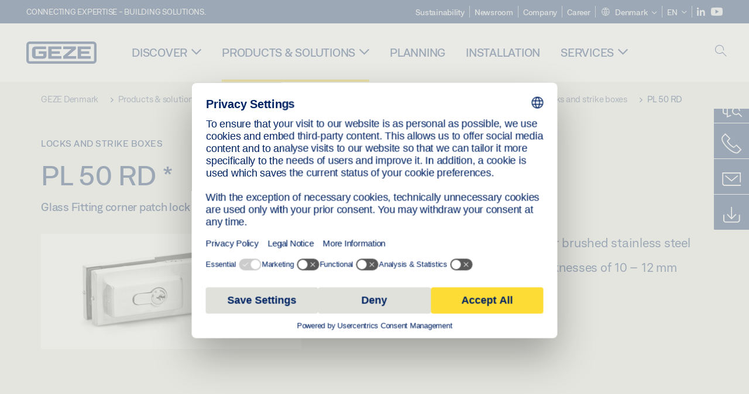

--- FILE ---
content_type: image/svg+xml
request_url: https://www.geze.dk/_assets/98b452a8fbcadd84fed6ec7ccdb6ad46/Images/Icons/ServiceTeaser/GEZE_Icon_24x24px_Seminare_weiss.svg
body_size: 174
content:
<svg id="Icon" xmlns="http://www.w3.org/2000/svg" viewBox="0 0 24 24">
  <title>GEZE_picto_Seminare</title>
  <path d="M5,17.6177C5,19.3481,8.1357,22,12,22a8.5663,8.5663,0,0,0,6.9268-3.4746l.0732-.12V11.4526L12.8062,15.395a1.501,1.501,0,0,1-1.5967.01L1.9062,9.0161,11.9976,2.5942,20.2285,7.92l.543-.84L12.0024,1.4058.0937,8.9839,5,12.3535ZM6,13.04l4.6582,3.1988a2.5111,2.5111,0,0,0,2.6846,0L18,13.2744v4.8438A7.6859,7.6859,0,0,1,12,21c-3.4663,0-6-2.3735-6-3.3823Z" fill="#ffffff"/>
  <polygon points="22 20 22 9 12 9 12 10 21 10 21 20 22 20" fill="#ffffff"/>
</svg>


--- FILE ---
content_type: image/svg+xml
request_url: https://www.geze.dk/_assets/98b452a8fbcadd84fed6ec7ccdb6ad46/Images/Icons/ServiceTeaser/GEZE_Icon_24x24px_Haendlersuche_weiss.svg
body_size: 188
content:
<svg id="Icon" xmlns="http://www.w3.org/2000/svg" viewBox="0 0 24 24">
  <title>GEZE_picto_Händlersuche</title>
  <path d="M3.6372,18.0205H9.4709l-.2458.9805H3.0229v1h6.9825L12.0117,12h1.9888V11H11.2314L10.73,13H.92l1.1206,3.7764A1.6449,1.6449,0,0,0,3.6372,18.0205ZM10.4792,14l-.7575,3.02H3.6372a.6527.6527,0,0,1-.6323-.5088L2.26,14Z" fill="#ffffff"/>
  <circle cx="4.4962" cy="21.5" r="0.5" fill="#ffffff"/>
  <circle cx="8.4687" cy="21.5" r="0.5" fill="#ffffff"/>
  <path d="M22.3687,19.6621l-4.0565-4.4228A7.4981,7.4981,0,1,0,5.0054,10.5h1a6.5,6.5,0,1,1,6.5,6.5v1a7.4643,7.4643,0,0,0,5.1176-2.0325l4.0083,4.37Z" fill="#ffffff"/>
</svg>


--- FILE ---
content_type: image/svg+xml
request_url: https://www.geze.dk/_assets/98b452a8fbcadd84fed6ec7ccdb6ad46/Images/Icons/ServiceTeaser/GEZE_Icon_24x24px_Service_Dienstleistungen_weiss.svg
body_size: 280
content:
<svg id="Icon" xmlns="http://www.w3.org/2000/svg" viewBox="0 0 24 24">
  <title>GEZE_picto_Service (Dienstleistungen)</title>
  <path d="M19,9.45,14.0459,4.4961a2.8244,2.8244,0,0,0-3.5127.0371L6.0518,9.0137l1.0605,1.06a2.5032,2.5032,0,0,0,3.5356,0l1.306-1.3063,4.5665,4.567-1.06,1.0605L12.395,11.33l-.707.707,3.0648,3.0653-1.0606,1.0605-3.0648-3.0643-.707.7071L12.9852,16.87l-1.0609,1.0608L8.4966,14.5029,7.6294,14H5V7H1v7.5A2.5026,2.5026,0,0,0,3.5,17H5V15H7.3706l.4688.26,4.0849,4.0849,6.01-6.01-.7071-.7071L12.6609,8.0608l0,0-.707-.707L9.9409,9.3672a1.5037,1.5037,0,0,1-2.1216,0l-.3535-.3535L11.24,5.24a1.8775,1.8775,0,0,1,2.0987-.0371l5.6562,5.6563L19,10.8545V14.5A2.5023,2.5023,0,0,0,21.5,17H23V16H21.5A1.5017,1.5017,0,0,1,20,14.5v-6h2V13h1V7.5H19ZM4,16H3.5A1.5017,1.5017,0,0,1,2,14.5V8H4Z" fill="#ffffff"/>
</svg>


--- FILE ---
content_type: image/svg+xml
request_url: https://www.geze.dk/_assets/98b452a8fbcadd84fed6ec7ccdb6ad46/Images/Icons/ServiceTeaser/GEZE_Icon_24x24px_Ersatzteileshop_weiss.svg
body_size: 305
content:
<?xml version="1.0" encoding="utf-8"?>
<!-- Generator: Adobe Illustrator 22.0.1, SVG Export Plug-In . SVG Version: 6.00 Build 0)  -->
<svg version="1.1" id="Icon" xmlns="http://www.w3.org/2000/svg" xmlns:xlink="http://www.w3.org/1999/xlink" x="0px" y="0px"
	 viewBox="0 0 24 24" style="enable-background:new 0 0 24 24;" xml:space="preserve">
<style type="text/css">
	.st0{fill:#FFFFFF;}
</style>
<path class="st0" d="M4,19.5V3h14v7h1V3V2h-1H4H3l0,0v17.5l0,0C3,20.9,4.1,22,5.5,22H8v-1H5.5C4.7,21,4,20.3,4,19.5z"/>
<rect x="6" y="8" class="st0" width="4" height="1"/>
<rect x="12" y="8" class="st0" width="4" height="1"/>
<rect x="6" y="5" class="st0" width="4" height="1"/>
<rect x="12" y="5" class="st0" width="4" height="1"/>
<path class="st0" d="M11.6,20h4.8l-0.2,1H11v1h6l2-8h2v-1h-2.8l-0.5,2H8.9l1.1,3.8C10.2,19.5,10.8,20,11.6,20z M17.4,16l-0.8,3h-5.1
	c-0.3,0-0.6-0.2-0.6-0.5L10.2,16H17.4z"/>
</svg>
